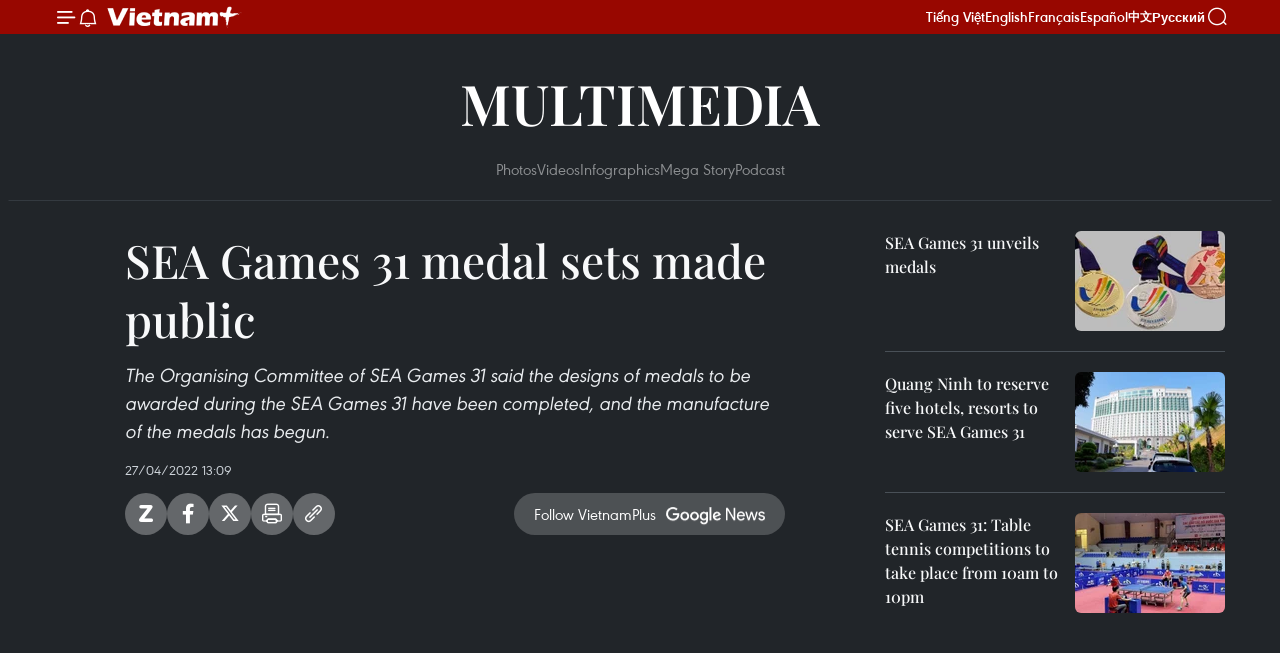

--- FILE ---
content_type: text/html;charset=utf-8
request_url: https://en.vietnamplus.vn/sea-games-31-medal-sets-made-public-post227668.vnp
body_size: 16973
content:
<!DOCTYPE html> <html lang="en" class="en"> <head> <title>SEA Games 31 medal sets make debut | Vietnam+ (VietnamPlus)</title> <meta name="description" content="The Organising Committee of SEA Games 31 said the designs of medals to be awarded during the SEA Games 31 have been completed, and the manufacture of the medals has begun."/> <meta name="keywords" content="SEA Games 31 medal sets made public, SEA Games 31 medal sets make debut, SEA Games 31 medal sets, SEA Games 31, Vietnam News, VietnamPlus, Vietnam"/> <meta name="news_keywords" content="SEA Games 31 medal sets made public, SEA Games 31 medal sets make debut, SEA Games 31 medal sets, SEA Games 31, Vietnam News, VietnamPlus, Vietnam"/> <meta http-equiv="Content-Type" content="text/html; charset=utf-8" /> <meta http-equiv="X-UA-Compatible" content="IE=edge"/> <meta http-equiv="refresh" content="1800" /> <meta name="revisit-after" content="1 days" /> <meta name="viewport" content="width=device-width, initial-scale=1"> <meta http-equiv="content-language" content="vi" /> <meta name="format-detection" content="telephone=no"/> <meta name="format-detection" content="address=no"/> <meta name="apple-mobile-web-app-capable" content="yes"> <meta name="apple-mobile-web-app-status-bar-style" content="black"> <meta name="apple-mobile-web-app-title" content="Vietnam+ (VietnamPlus)"/> <meta name="referrer" content="no-referrer-when-downgrade"/> <link rel="shortcut icon" href="https://media.vietnamplus.vn/assets/web/styles/img/favicon.ico" type="image/x-icon" /> <link rel="preconnect" href="https://media.vietnamplus.vn"/> <link rel="dns-prefetch" href="https://media.vietnamplus.vn"/> <link rel="preconnect" href="//www.google-analytics.com" /> <link rel="preconnect" href="//www.googletagmanager.com" /> <link rel="preconnect" href="//stc.za.zaloapp.com" /> <link rel="preconnect" href="//fonts.googleapis.com" /> <link rel="preconnect" href="//pagead2.googlesyndication.com"/> <link rel="preconnect" href="//tpc.googlesyndication.com"/> <link rel="preconnect" href="//securepubads.g.doubleclick.net"/> <link rel="preconnect" href="//accounts.google.com"/> <link rel="preconnect" href="//adservice.google.com"/> <link rel="preconnect" href="//adservice.google.com.vn"/> <link rel="preconnect" href="//www.googletagservices.com"/> <link rel="preconnect" href="//partner.googleadservices.com"/> <link rel="preconnect" href="//tpc.googlesyndication.com"/> <link rel="preconnect" href="//za.zdn.vn"/> <link rel="preconnect" href="//sp.zalo.me"/> <link rel="preconnect" href="//connect.facebook.net"/> <link rel="preconnect" href="//www.facebook.com"/> <link rel="dns-prefetch" href="//www.google-analytics.com" /> <link rel="dns-prefetch" href="//www.googletagmanager.com" /> <link rel="dns-prefetch" href="//stc.za.zaloapp.com" /> <link rel="dns-prefetch" href="//fonts.googleapis.com" /> <link rel="dns-prefetch" href="//pagead2.googlesyndication.com"/> <link rel="dns-prefetch" href="//tpc.googlesyndication.com"/> <link rel="dns-prefetch" href="//securepubads.g.doubleclick.net"/> <link rel="dns-prefetch" href="//accounts.google.com"/> <link rel="dns-prefetch" href="//adservice.google.com"/> <link rel="dns-prefetch" href="//adservice.google.com.vn"/> <link rel="dns-prefetch" href="//www.googletagservices.com"/> <link rel="dns-prefetch" href="//partner.googleadservices.com"/> <link rel="dns-prefetch" href="//tpc.googlesyndication.com"/> <link rel="dns-prefetch" href="//za.zdn.vn"/> <link rel="dns-prefetch" href="//sp.zalo.me"/> <link rel="dns-prefetch" href="//connect.facebook.net"/> <link rel="dns-prefetch" href="//www.facebook.com"/> <link rel="dns-prefetch" href="//graph.facebook.com"/> <link rel="dns-prefetch" href="//static.xx.fbcdn.net"/> <link rel="dns-prefetch" href="//staticxx.facebook.com"/> <script> var cmsConfig = { domainDesktop: 'https://en.vietnamplus.vn', domainMobile: 'https://en.vietnamplus.vn', domainApi: 'https://en-api.vietnamplus.vn', domainStatic: 'https://media.vietnamplus.vn', domainLog: 'https://en-log.vietnamplus.vn', googleAnalytics: 'G\-ZF59SL1YG8', siteId: 0, pageType: 1, objectId: 227668, adsZone: 365, allowAds: true, adsLazy: true, antiAdblock: true, }; if (window.location.protocol !== 'https:' && window.location.hostname.indexOf('vietnamplus.vn') !== -1) { window.location = 'https://' + window.location.hostname + window.location.pathname + window.location.hash; } var USER_AGENT=window.navigator&&(window.navigator.userAgent||window.navigator.vendor)||window.opera||"",IS_MOBILE=/Android|webOS|iPhone|iPod|BlackBerry|Windows Phone|IEMobile|Mobile Safari|Opera Mini/i.test(USER_AGENT),IS_REDIRECT=!1;function setCookie(e,o,i){var n=new Date,i=(n.setTime(n.getTime()+24*i*60*60*1e3),"expires="+n.toUTCString());document.cookie=e+"="+o+"; "+i+";path=/;"}function getCookie(e){var o=document.cookie.indexOf(e+"="),i=o+e.length+1;return!o&&e!==document.cookie.substring(0,e.length)||-1===o?null:(-1===(e=document.cookie.indexOf(";",i))&&(e=document.cookie.length),unescape(document.cookie.substring(i,e)))}IS_MOBILE&&getCookie("isDesktop")&&(setCookie("isDesktop",1,-1),window.location=window.location.pathname.replace(".amp", ".vnp")+window.location.search,IS_REDIRECT=!0); </script> <script> if(USER_AGENT && USER_AGENT.indexOf("facebot") <= 0 && USER_AGENT.indexOf("facebookexternalhit") <= 0) { var query = ''; var hash = ''; if (window.location.search) query = window.location.search; if (window.location.hash) hash = window.location.hash; var canonicalUrl = 'https://en.vietnamplus.vn/sea-games-31-medal-sets-made-public-post227668.vnp' + query + hash ; var curUrl = decodeURIComponent(window.location.href); if(!location.port && canonicalUrl.startsWith("http") && curUrl != canonicalUrl){ window.location.replace(canonicalUrl); } } </script> <meta property="fb:pages" content="120834779440" /> <meta property="fb:app_id" content="1960985707489919" /> <meta name="author" content="Vietnam+ (VietnamPlus)" /> <meta name="copyright" content="Copyright © 2026 by Vietnam+ (VietnamPlus)" /> <meta name="RATING" content="GENERAL" /> <meta name="GENERATOR" content="Vietnam+ (VietnamPlus)" /> <meta content="Vietnam+ (VietnamPlus)" itemprop="sourceOrganization" name="source"/> <meta content="news" itemprop="genre" name="medium"/> <meta name="robots" content="noarchive, max-image-preview:large, index, follow" /> <meta name="GOOGLEBOT" content="noarchive, max-image-preview:large, index, follow" /> <link rel="canonical" href="https://en.vietnamplus.vn/sea-games-31-medal-sets-made-public-post227668.vnp" /> <meta property="og:site_name" content="Vietnam+ (VietnamPlus)"/> <meta property="og:rich_attachment" content="true"/> <meta property="og:type" content="article"/> <meta property="og:url" content="https://en.vietnamplus.vn/sea-games-31-medal-sets-made-public-post227668.vnp"/> <meta property="og:image" content="https://mediaen.vietnamplus.vn/images/f579a678cf9e90879541752073c26005f6a7dd887757b7aa595c10348d8d866f4a74f51b39423a8467f9c6ab5473c1ccbffbe2bb8b1a680654fa9fbf4cd89eea87e843666c0b2381cdca6ec94e1f3ad3/anh_medal00000000.jpg"/> <meta property="og:image:width" content="1200"/> <meta property="og:image:height" content="630"/> <meta property="og:title" content="SEA Games 31 medal sets made public"/> <meta property="og:description" content="The Organising Committee of SEA Games 31 said the designs of medals to be awarded during the SEA Games 31 have been completed, and the manufacture of the medals has begun."/> <meta name="twitter:card" value="summary"/> <meta name="twitter:url" content="https://en.vietnamplus.vn/sea-games-31-medal-sets-made-public-post227668.vnp"/> <meta name="twitter:title" content="SEA Games 31 medal sets made public"/> <meta name="twitter:description" content="The Organising Committee of SEA Games 31 said the designs of medals to be awarded during the SEA Games 31 have been completed, and the manufacture of the medals has begun."/> <meta name="twitter:image" content="https://mediaen.vietnamplus.vn/images/f579a678cf9e90879541752073c26005f6a7dd887757b7aa595c10348d8d866f4a74f51b39423a8467f9c6ab5473c1ccbffbe2bb8b1a680654fa9fbf4cd89eea87e843666c0b2381cdca6ec94e1f3ad3/anh_medal00000000.jpg"/> <meta name="twitter:site" content="@Vietnam+ (VietnamPlus)"/> <meta name="twitter:creator" content="@Vietnam+ (VietnamPlus)"/> <meta property="article:publisher" content="https://www.facebook.com/VietnamPlus" /> <meta property="article:tag" content="SEA Games 31 medal sets made public, SEA Games 31 medal sets make debut, SEA Games 31 medal sets, SEA Games 31, Vietnam News, VietnamPlus, Vietnam"/> <meta property="article:section" content="Videos,Culture - Sports ,Multimedia" /> <meta property="article:published_time" content="2022-04-27T20:09:43+0700"/> <meta property="article:modified_time" content="2022-04-27T20:09:43+0700"/> <script type="application/ld+json"> { "@context": "http://schema.org", "@type": "Organization", "name": "Vietnam+ (VietnamPlus)", "url": "https://en.vietnamplus.vn", "logo": "https://media.vietnamplus.vn/assets/web/styles/img/logo.png", "foundingDate": "2008", "founders": [ { "@type": "Person", "name": "Thông tấn xã Việt Nam (TTXVN)" } ], "address": [ { "@type": "PostalAddress", "streetAddress": "Số 05 Lý Thường Kiệt - Hà Nội - Việt Nam", "addressLocality": "Hà Nội City", "addressRegion": "Northeast", "postalCode": "100000", "addressCountry": "VNM" } ], "contactPoint": [ { "@type": "ContactPoint", "telephone": "+84-243-941-1349", "contactType": "customer service" }, { "@type": "ContactPoint", "telephone": "+84-243-941-1348", "contactType": "customer service" } ], "sameAs": [ "https://www.facebook.com/VietnamPlus", "https://www.tiktok.com/@vietnamplus", "https://twitter.com/vietnamplus", "https://www.youtube.com/c/BaoVietnamPlus" ] } </script> <script type="application/ld+json"> { "@context" : "https://schema.org", "@type" : "WebSite", "name": "Vietnam+ (VietnamPlus)", "url": "https://en.vietnamplus.vn", "alternateName" : "Báo điện tử VIETNAMPLUS, Cơ quan của Thông tấn xã Việt Nam (TTXVN)", "potentialAction": { "@type": "SearchAction", "target": { "@type": "EntryPoint", "urlTemplate": "https://en.vietnamplus.vn/search/?q={search_term_string}" }, "query-input": "required name=search_term_string" } } </script> <script type="application/ld+json"> { "@context":"http://schema.org", "@type":"BreadcrumbList", "itemListElement":[ { "@type":"ListItem", "position":1, "item":{ "@id":"https://en.vietnamplus.vn/videos/", "name":"Videos" } } ] } </script> <script type="application/ld+json"> { "@context": "http://schema.org", "@type": "NewsArticle", "mainEntityOfPage":{ "@type":"WebPage", "@id":"https://en.vietnamplus.vn/sea-games-31-medal-sets-made-public-post227668.vnp" }, "headline": "SEA Games 31 medal sets made public", "description": "The Organising Committee of SEA Games 31 said the designs of medals to be awarded during the SEA Games 31 have been completed, and the manufacture of the medals has begun.", "image": { "@type": "ImageObject", "url": "https://mediaen.vietnamplus.vn/images/f579a678cf9e90879541752073c26005f6a7dd887757b7aa595c10348d8d866f4a74f51b39423a8467f9c6ab5473c1ccbffbe2bb8b1a680654fa9fbf4cd89eea87e843666c0b2381cdca6ec94e1f3ad3/anh_medal00000000.jpg", "width" : 1200, "height" : 675 }, "datePublished": "2022-04-27T20:09:43+0700", "dateModified": "2022-04-27T20:09:43+0700", "author": { "@type": "Person", "name": "" }, "publisher": { "@type": "Organization", "name": "Vietnam+ (VietnamPlus)", "logo": { "@type": "ImageObject", "url": "https://media.vietnamplus.vn/assets/web/styles/img/logo.png" } } } </script> <script type="application/ld+json"> { "@context": "https://schema.org", "@type": "VideoObject", "name": "SEA Games 31 medal sets make debut", "headline": "SEA Games 31 medal sets make debut", "description": "The Organising Committee of SEA Games 31 said the designs of medals to be awarded during the SEA Games 31 have been completed, and the manufacture of the medals has begun.", "thumbnailUrl": "https://mediaen.vietnamplus.vn/images/9fb866ace517e299be38633014abb3f3aab88243be3c354abd7b4c10d4e586363ffc6a51a5038b8306da67a7ae27450f36f8706c49d1c7684fff162424977758/anh_medal00000000.jpg.webp", "uploadDate": "2022-04-27T20:09:43+0700", "datePublished": "2022-04-27T20:09:43+0700", "duration": "PT1M28S", "mainEntityOfPage": { "@type": "WebPage", "@id": "https://en.vietnamplus.vn/sea-games-31-medal-sets-made-public-post227668.vnp" }, "image": { "@type": "ImageObject", "url": "https://mediaen.vietnamplus.vn/images/f579a678cf9e90879541752073c26005f6a7dd887757b7aa595c10348d8d866f4a74f51b39423a8467f9c6ab5473c1ccbffbe2bb8b1a680654fa9fbf4cd89eea87e843666c0b2381cdca6ec94e1f3ad3/anh_medal00000000.jpg", "width": 1200, "height": 630 }, "author": { "@type": "Organization", "name": "Vietnam+ (VietnamPlus)" }, "publisher": { "@type": "Organization", "name": "Vietnam+ (VietnamPlus)", "logo": { "@type": "ImageObject", "url": "https://media.vietnamplus.vn/assets/web/styles/img/logo_share.png" } }, "about": ["SEA Games 31 medal sets made public, SEA Games 31 medal sets make debut, SEA Games 31 medal sets, SEA Games 31, Vietnam News, VietnamPlus, Vietnam"], "embedUrl": "https://www.youtube.com/embed/o-Y8zt2Qa30?rel=0" } </script> <link rel="preload" href="https://media.vietnamplus.vn/assets/web/styles/css/main.min-1.0.14.css" as="style"> <link rel="preload" href="https://media.vietnamplus.vn/assets/web/js/main.min-1.0.33.js" as="script"> <link rel="preload" href="https://media.vietnamplus.vn/assets/web/js/detail.min-1.0.15.js" as="script"> <link rel="preload" href="https://common.mcms.one/assets/styles/css/vietnamplus-1.0.0.css" as="style"> <link rel="stylesheet" href="https://common.mcms.one/assets/styles/css/vietnamplus-1.0.0.css"> <link id="cms-style" rel="stylesheet" href="https://media.vietnamplus.vn/assets/web/styles/css/main.min-1.0.14.css"> <script type="text/javascript"> var _metaOgUrl = 'https://en.vietnamplus.vn/sea-games-31-medal-sets-made-public-post227668.vnp'; var page_title = document.title; var tracked_url = window.location.pathname + window.location.search + window.location.hash; var cate_path = 'videos'; if (cate_path.length > 0) { tracked_url = "/" + cate_path + tracked_url; } </script> <script async="" src="https://www.googletagmanager.com/gtag/js?id=G-ZF59SL1YG8"></script> <script> window.dataLayer = window.dataLayer || []; function gtag(){dataLayer.push(arguments);} gtag('js', new Date()); gtag('config', 'G-ZF59SL1YG8', {page_path: tracked_url}); </script> <script>window.dataLayer = window.dataLayer || [];dataLayer.push({'pageCategory': '/videos'});</script> <script> window.dataLayer = window.dataLayer || []; dataLayer.push({ 'event': 'Pageview', 'articleId': '227668', 'articleTitle': 'SEA Games 31 medal sets made public', 'articleCategory': 'Videos,Culture - Sports ,Multimedia', 'articleAlowAds': true, 'articleType': 'video', 'articleTags': 'SEA Games 31 medal sets made public, SEA Games 31 medal sets make debut, SEA Games 31 medal sets, SEA Games 31, Vietnam News, VietnamPlus, Vietnam', 'articlePublishDate': '2022-04-27T20:09:43+0700', 'articleThumbnail': 'https://mediaen.vietnamplus.vn/images/f579a678cf9e90879541752073c26005f6a7dd887757b7aa595c10348d8d866f4a74f51b39423a8467f9c6ab5473c1ccbffbe2bb8b1a680654fa9fbf4cd89eea87e843666c0b2381cdca6ec94e1f3ad3/anh_medal00000000.jpg', 'articleShortUrl': 'https://en.vietnamplus.vn/sea-games-31-medal-sets-made-public-post227668.vnp', 'articleFullUrl': 'https://en.vietnamplus.vn/sea-games-31-medal-sets-made-public-post227668.vnp', }); </script> <script type='text/javascript'> gtag('event', 'article_page',{ 'articleId': '227668', 'articleTitle': 'SEA Games 31 medal sets made public', 'articleCategory': 'Videos,Culture - Sports ,Multimedia', 'articleAlowAds': true, 'articleType': 'video', 'articleTags': 'SEA Games 31 medal sets made public, SEA Games 31 medal sets make debut, SEA Games 31 medal sets, SEA Games 31, Vietnam News, VietnamPlus, Vietnam', 'articlePublishDate': '2022-04-27T20:09:43+0700', 'articleThumbnail': 'https://mediaen.vietnamplus.vn/images/f579a678cf9e90879541752073c26005f6a7dd887757b7aa595c10348d8d866f4a74f51b39423a8467f9c6ab5473c1ccbffbe2bb8b1a680654fa9fbf4cd89eea87e843666c0b2381cdca6ec94e1f3ad3/anh_medal00000000.jpg', 'articleShortUrl': 'https://en.vietnamplus.vn/sea-games-31-medal-sets-made-public-post227668.vnp', 'articleFullUrl': 'https://en.vietnamplus.vn/sea-games-31-medal-sets-made-public-post227668.vnp', }); </script> <script>(function(w,d,s,l,i){w[l]=w[l]||[];w[l].push({'gtm.start': new Date().getTime(),event:'gtm.js'});var f=d.getElementsByTagName(s)[0], j=d.createElement(s),dl=l!='dataLayer'?'&l='+l:'';j.async=true;j.src= 'https://www.googletagmanager.com/gtm.js?id='+i+dl;f.parentNode.insertBefore(j,f); })(window,document,'script','dataLayer','GTM-5WM58F3N');</script> <script type="text/javascript"> !function(){"use strict";function e(e){var t=!(arguments.length>1&&void 0!==arguments[1])||arguments[1],c=document.createElement("script");c.src=e,t?c.type="module":(c.async=!0,c.type="text/javascript",c.setAttribute("nomodule",""));var n=document.getElementsByTagName("script")[0];n.parentNode.insertBefore(c,n)}!function(t,c){!function(t,c,n){var a,o,r;n.accountId=c,null!==(a=t.marfeel)&&void 0!==a||(t.marfeel={}),null!==(o=(r=t.marfeel).cmd)&&void 0!==o||(r.cmd=[]),t.marfeel.config=n;var i="https://sdk.mrf.io/statics";e("".concat(i,"/marfeel-sdk.js?id=").concat(c),!0),e("".concat(i,"/marfeel-sdk.es5.js?id=").concat(c),!1)}(t,c,arguments.length>2&&void 0!==arguments[2]?arguments[2]:{})}(window,2272,{} )}(); </script> <script async src="https://sp.zalo.me/plugins/sdk.js"></script> </head> <body class="video-page"> <div id="sdaWeb_SdaMasthead" class="rennab rennab-top" data-platform="1" data-position="Web_SdaMasthead"> </div> <header class=" site-header"> <div class="sticky"> <div class="container"> <i class="ic-menu"></i> <i class="ic-bell"></i> <div id="header-news" class="pick-news hidden" data-source="header-latest-news"></div> <a class="small-logo" href="/" title="Vietnam+ (VietnamPlus)">Vietnam+ (VietnamPlus)</a> <ul class="menu"> <li> <a href="https://www.vietnamplus.vn" title="Tiếng Việt" target="_blank">Tiếng Việt</a> </li> <li> <a href="https://en.vietnamplus.vn" title="English" target="_blank" rel="nofollow">English</a> </li> <li> <a href="https://fr.vietnamplus.vn" title="Français" target="_blank" rel="nofollow">Français</a> </li> <li> <a href="https://es.vietnamplus.vn" title="Español" target="_blank" rel="nofollow">Español</a> </li> <li> <a href="https://zh.vietnamplus.vn" title="中文" target="_blank" rel="nofollow">中文</a> </li> <li> <a href="https://ru.vietnamplus.vn" title="Русский" target="_blank" rel="nofollow">Русский</a> </li> </ul> <div class="search-wrapper"> <i class="ic-search"></i> <input type="text" class="search txtsearch" placeholder="Keyword"> </div> </div> </div> </header> <div class="site-body"> <div id="sdaWeb_SdaBackground" class="rennab " data-platform="1" data-position="Web_SdaBackground"> </div> <div class="container"> <div class="breadcrumb "> <div class="main"> <a href="https://en.vietnamplus.vn/multimedia/" title="Multimedia">Multimedia</a> </div> <div class="sub"> <a href="https://en.vietnamplus.vn/photo/" title="Photos">Photos</a> <a href="https://en.vietnamplus.vn/videos/" title="Videos">Videos</a> <a href="https://en.vietnamplus.vn/infographics/" title="Infographics">Infographics</a> <a href="https://en.vietnamplus.vn/mega-story/" title="Mega Story">Mega Story</a> <a href="https://en.vietnamplus.vn/podcast/" title="Podcast">Podcast</a> </div> </div> <div id="sdaWeb_SdaTop" class="rennab " data-platform="1" data-position="Web_SdaTop"> </div> <div class="col zone-4"> <div class="main-col article"> <h1 class="article__title cms-title "> SEA Games 31 medal sets made public </h1> <div class="article__sapo cms-desc"> The Organising Committee of SEA Games 31 said the designs of medals to be awarded during the SEA Games 31 have been completed, and the manufacture of the medals has begun. </div> <div id="sdaWeb_SdaArticleAfterSapo" class="rennab " data-platform="1" data-position="Web_SdaArticleAfterSapo"> </div> <div class="article__meta"> <time class="time" datetime="2022-04-27T20:09:43+0700" data-time="1651064983" data-friendly="false">Wednesday, April 27, 2022 20:09</time> <meta class="cms-date" itemprop="datePublished" content="2022-04-27T20:09:43+0700"> </div> <div class="wrap-social"> <div class="social-pin article__social"> <a href="javascript:void(0);" class="zl zalo-share-button" title="Zalo" data-href="https://en.vietnamplus.vn/sea-games-31-medal-sets-made-public-post227668.vnp" data-oaid="4486284411240520426" data-layout="1" data-color="blue" data-customize="true">Zalo</a> <a href="javascript:void(0);" class="item fb" data-href="https://en.vietnamplus.vn/sea-games-31-medal-sets-made-public-post227668.vnp" data-rel="facebook" title="Facebook">Facebook</a> <a href="javascript:void(0);" class="item tw" data-href="https://en.vietnamplus.vn/sea-games-31-medal-sets-made-public-post227668.vnp" data-rel="twitter" title="Twitter">Twitter</a> <a href="javascript:void(0);" class="bookmark sendbookmark hidden" onclick="ME.sendBookmark(this, 227668);" data-id="227668" title="Bookmark">Bookmark</a> <a href="javascript:void(0);" class="print sendprint" title="Print" data-href="/print-227668.html">Print</a> <a href="javascript:void(0);" class="item link" data-href="https://en.vietnamplus.vn/sea-games-31-medal-sets-made-public-post227668.vnp" data-rel="copy" title="Copy link">Copy link</a> </div> <a href="https://news.google.com/publications/CAAqBwgKMN-18wowlLWFAw?hl=vi&gl=VN&ceid=VN%3Avi" class="google-news" target="_blank" title="Google News">Follow VietnamPlus</a> </div> <div class="article__body zce-content-body cms-body" itemprop="articleBody"> <div class="article-video"> <iframe width="100%" height="450" src="https://www.youtube.com/embed/o-Y8zt2Qa30?rel=0" title="YouTube video player" frameborder="0" allow="accelerometer; autoplay; clipboard-write; encrypted-media; gyroscope; picture-in-picture" data-video-src="https://www.youtube.com/embed/o-Y8zt2Qa30?rel=0" scrolling="0" allowfullscreen data-width="560"></iframe>
</div>
<p>About 4,000 gold, silver and bronze medals will be awarded to athletes with high achievements in competition. <br><br> SEA Games 31 medals are cast in copper – zinc compounds, of which red copper accounts for over 85 percent. <br><br> Each medal is 5mm thick, with an embossed saola (the mascot of the event) image on one side, and an embossed logo on the other side.<br><br> The V-shaped hand logo on the medal is inspired by the image of athletes putting their hands on the left chest when singing the national anthem of their country, while the blue ascending wing symbolizes the brave spirit, the aspiration to conquer new heights and the friendship in the region./.</p> <div class="article__source"> <div class="source"> <span class="name">VNA</span> </div> </div> <div id="sdaWeb_SdaArticleAfterBody" class="rennab " data-platform="1" data-position="Web_SdaArticleAfterBody"> </div> </div> <div class="article__tag"> <a class="active" href="https://en.vietnamplus.vn/tag.vnp?q=SEA Games 31 medal sets made public" title="SEA Games 31 medal sets made public">#SEA Games 31 medal sets made public</a> <a class="active" href="https://en.vietnamplus.vn/tag.vnp?q=SEA Games 31 medal sets make debut" title="SEA Games 31 medal sets make debut">#SEA Games 31 medal sets make debut</a> <a class="" href="https://en.vietnamplus.vn/tag.vnp?q=SEA Games 31 medal sets" title="SEA Games 31 medal sets">#SEA Games 31 medal sets</a> <a class="" href="https://en.vietnamplus.vn/tag/sea-games-31-tag9219.vnp" title="SEA Games 31">#SEA Games 31</a> <a class="" href="https://en.vietnamplus.vn/tag/vietnam-news-tag14.vnp" title="Vietnam News">#Vietnam News</a> <a class="" href="https://en.vietnamplus.vn/tag/vietnamplus-tag3.vnp" title="VietnamPlus">#VietnamPlus</a> <a class="" href="https://en.vietnamplus.vn/tag/vietnam-tag10.vnp" title="Vietnam">#Vietnam</a> </div> <div id="sdaWeb_SdaArticleAfterTag" class="rennab " data-platform="1" data-position="Web_SdaArticleAfterTag"> </div> <div id="sdaWeb_SdaArticleAfterBody1" class="rennab " data-platform="1" data-position="Web_SdaArticleAfterBody1"> </div> <div id="sdaWeb_SdaArticleAfterBody2" class="rennab " data-platform="1" data-position="Web_SdaArticleAfterBody2"> </div> </div> <div class="sub-col sidebar-right"> <div class="multi-video" data-source="related-news-video"> <article class="story"> <figure class="story__thumb"> <a class="cms-link" href="https://en.vietnamplus.vn/sea-games-31-unveils-medals-post227578.vnp" title="SEA Games 31 unveils medals"> <img class="lazyload" src="[data-uri]" data-src="https://mediaen.vietnamplus.vn/images/a913e4c026f7dd44cbe7bb31ab416251b630d6a51af2ac0336d8bcbdd11069b8879c22c7dcd427975f7c41b8ba5c2de8d32ffe00c4678f2100720f6642d3d320/avatar.jpg.webp" data-srcset="https://mediaen.vietnamplus.vn/images/a913e4c026f7dd44cbe7bb31ab416251b630d6a51af2ac0336d8bcbdd11069b8879c22c7dcd427975f7c41b8ba5c2de8d32ffe00c4678f2100720f6642d3d320/avatar.jpg.webp 1x, https://mediaen.vietnamplus.vn/images/3d49d453ff3e2d6766a95852cc780ffab630d6a51af2ac0336d8bcbdd11069b8879c22c7dcd427975f7c41b8ba5c2de8d32ffe00c4678f2100720f6642d3d320/avatar.jpg.webp 2x" alt="SEA Games 31 unveils medals"> <noscript><img src="https://mediaen.vietnamplus.vn/images/a913e4c026f7dd44cbe7bb31ab416251b630d6a51af2ac0336d8bcbdd11069b8879c22c7dcd427975f7c41b8ba5c2de8d32ffe00c4678f2100720f6642d3d320/avatar.jpg.webp" srcset="https://mediaen.vietnamplus.vn/images/a913e4c026f7dd44cbe7bb31ab416251b630d6a51af2ac0336d8bcbdd11069b8879c22c7dcd427975f7c41b8ba5c2de8d32ffe00c4678f2100720f6642d3d320/avatar.jpg.webp 1x, https://mediaen.vietnamplus.vn/images/3d49d453ff3e2d6766a95852cc780ffab630d6a51af2ac0336d8bcbdd11069b8879c22c7dcd427975f7c41b8ba5c2de8d32ffe00c4678f2100720f6642d3d320/avatar.jpg.webp 2x" alt="SEA Games 31 unveils medals" class="image-fallback"></noscript> </a> </figure> <h2 class="story__heading" data-tracking="227578"> <a class=" cms-link" href="https://en.vietnamplus.vn/sea-games-31-unveils-medals-post227578.vnp" title="SEA Games 31 unveils medals"> SEA Games 31 unveils medals </a> </h2> </article> <article class="story"> <figure class="story__thumb"> <a class="cms-link" href="https://en.vietnamplus.vn/quang-ninh-to-reserve-five-hotels-resorts-to-serve-sea-games-31-post227645.vnp" title="Quang Ninh to reserve five hotels, resorts to serve SEA Games 31"> <img class="lazyload" src="[data-uri]" data-src="https://mediaen.vietnamplus.vn/images/a913e4c026f7dd44cbe7bb31ab4162514aa90d94567950a5b6452028c9d49b7126029cf138ec19c07ff9984fca64b045b82e6f4d95e8512e92586915248e120a79bcf9faf4a4af87156edc3933638f0f/1963625_ff_15491826.jpg.webp" data-srcset="https://mediaen.vietnamplus.vn/images/a913e4c026f7dd44cbe7bb31ab4162514aa90d94567950a5b6452028c9d49b7126029cf138ec19c07ff9984fca64b045b82e6f4d95e8512e92586915248e120a79bcf9faf4a4af87156edc3933638f0f/1963625_ff_15491826.jpg.webp 1x, https://mediaen.vietnamplus.vn/images/3d49d453ff3e2d6766a95852cc780ffa4aa90d94567950a5b6452028c9d49b7126029cf138ec19c07ff9984fca64b045b82e6f4d95e8512e92586915248e120a79bcf9faf4a4af87156edc3933638f0f/1963625_ff_15491826.jpg.webp 2x" alt="Quang Ninh to reserve five hotels, resorts to serve SEA Games 31"> <noscript><img src="https://mediaen.vietnamplus.vn/images/a913e4c026f7dd44cbe7bb31ab4162514aa90d94567950a5b6452028c9d49b7126029cf138ec19c07ff9984fca64b045b82e6f4d95e8512e92586915248e120a79bcf9faf4a4af87156edc3933638f0f/1963625_ff_15491826.jpg.webp" srcset="https://mediaen.vietnamplus.vn/images/a913e4c026f7dd44cbe7bb31ab4162514aa90d94567950a5b6452028c9d49b7126029cf138ec19c07ff9984fca64b045b82e6f4d95e8512e92586915248e120a79bcf9faf4a4af87156edc3933638f0f/1963625_ff_15491826.jpg.webp 1x, https://mediaen.vietnamplus.vn/images/3d49d453ff3e2d6766a95852cc780ffa4aa90d94567950a5b6452028c9d49b7126029cf138ec19c07ff9984fca64b045b82e6f4d95e8512e92586915248e120a79bcf9faf4a4af87156edc3933638f0f/1963625_ff_15491826.jpg.webp 2x" alt="Quang Ninh to reserve five hotels, resorts to serve SEA Games 31" class="image-fallback"></noscript> </a> </figure> <h2 class="story__heading" data-tracking="227645"> <a class=" cms-link" href="https://en.vietnamplus.vn/quang-ninh-to-reserve-five-hotels-resorts-to-serve-sea-games-31-post227645.vnp" title="Quang Ninh to reserve five hotels, resorts to serve SEA Games 31"> Quang Ninh to reserve five hotels, resorts to serve SEA Games 31 </a> </h2> </article> <article class="story"> <figure class="story__thumb"> <a class="cms-link" href="https://en.vietnamplus.vn/sea-games-31-table-tennis-competitions-to-take-place-from-10am-to-10pm-post227654.vnp" title="SEA Games 31: Table tennis competitions to take place from 10am to 10pm"> <img class="lazyload" src="[data-uri]" data-src="https://mediaen.vietnamplus.vn/images/a913e4c026f7dd44cbe7bb31ab416251c8c7fc636f230da4dfa5c0bfe4638c283fd1d1007cf3b6da9b72be31692b4d739f978ed5479633054893e8ee4ec464df/chungket.jpg.webp" data-srcset="https://mediaen.vietnamplus.vn/images/a913e4c026f7dd44cbe7bb31ab416251c8c7fc636f230da4dfa5c0bfe4638c283fd1d1007cf3b6da9b72be31692b4d739f978ed5479633054893e8ee4ec464df/chungket.jpg.webp 1x, https://mediaen.vietnamplus.vn/images/3d49d453ff3e2d6766a95852cc780ffac8c7fc636f230da4dfa5c0bfe4638c283fd1d1007cf3b6da9b72be31692b4d739f978ed5479633054893e8ee4ec464df/chungket.jpg.webp 2x" alt="SEA Games 31: Table tennis competitions to take place from 10am to 10pm"> <noscript><img src="https://mediaen.vietnamplus.vn/images/a913e4c026f7dd44cbe7bb31ab416251c8c7fc636f230da4dfa5c0bfe4638c283fd1d1007cf3b6da9b72be31692b4d739f978ed5479633054893e8ee4ec464df/chungket.jpg.webp" srcset="https://mediaen.vietnamplus.vn/images/a913e4c026f7dd44cbe7bb31ab416251c8c7fc636f230da4dfa5c0bfe4638c283fd1d1007cf3b6da9b72be31692b4d739f978ed5479633054893e8ee4ec464df/chungket.jpg.webp 1x, https://mediaen.vietnamplus.vn/images/3d49d453ff3e2d6766a95852cc780ffac8c7fc636f230da4dfa5c0bfe4638c283fd1d1007cf3b6da9b72be31692b4d739f978ed5479633054893e8ee4ec464df/chungket.jpg.webp 2x" alt="SEA Games 31: Table tennis competitions to take place from 10am to 10pm" class="image-fallback"></noscript> </a> </figure> <h2 class="story__heading" data-tracking="227654"> <a class=" cms-link" href="https://en.vietnamplus.vn/sea-games-31-table-tennis-competitions-to-take-place-from-10am-to-10pm-post227654.vnp" title="SEA Games 31: Table tennis competitions to take place from 10am to 10pm"> SEA Games 31: Table tennis competitions to take place from 10am to 10pm </a> </h2> </article> </div> </div> </div> <div class="wrapper-gray"> <div class="container"> <div class="list-media content-list" data-source="recommendation-365"> <article class="story"> <figure class="story__thumb"> <a class="cms-link" href="https://en.vietnamplus.vn/work-begins-on-vietnams-first-semiconductor-chip-plant-post336135.vnp" title="Work begins on Vietnam&#39;s first semiconductor chip plant"> <img class="lazyload" src="[data-uri]" data-src="https://mediaen.vietnamplus.vn/images/[base64]/tong-bi-thu-va-thu-tuong-du-le-khoi-cong-nha-may-che-tao-chip-ban-dan-cong-nghe-cao-8533618.jpg.webp" data-srcset="https://mediaen.vietnamplus.vn/images/[base64]/tong-bi-thu-va-thu-tuong-du-le-khoi-cong-nha-may-che-tao-chip-ban-dan-cong-nghe-cao-8533618.jpg.webp 1x, https://mediaen.vietnamplus.vn/images/[base64]/tong-bi-thu-va-thu-tuong-du-le-khoi-cong-nha-may-che-tao-chip-ban-dan-cong-nghe-cao-8533618.jpg.webp 2x" alt="Work begins on Vietnam&#39;s first semiconductor chip plant"> <noscript><img src="https://mediaen.vietnamplus.vn/images/[base64]/tong-bi-thu-va-thu-tuong-du-le-khoi-cong-nha-may-che-tao-chip-ban-dan-cong-nghe-cao-8533618.jpg.webp" srcset="https://mediaen.vietnamplus.vn/images/[base64]/tong-bi-thu-va-thu-tuong-du-le-khoi-cong-nha-may-che-tao-chip-ban-dan-cong-nghe-cao-8533618.jpg.webp 1x, https://mediaen.vietnamplus.vn/images/[base64]/tong-bi-thu-va-thu-tuong-du-le-khoi-cong-nha-may-che-tao-chip-ban-dan-cong-nghe-cao-8533618.jpg.webp 2x" alt="Work begins on Vietnam&#39;s first semiconductor chip plant" class="image-fallback"></noscript> </a> </figure> <h2 class="story__heading" data-tracking="336135"> <a class=" cms-link" href="https://en.vietnamplus.vn/work-begins-on-vietnams-first-semiconductor-chip-plant-post336135.vnp" title="Work begins on Vietnam&#39;s first semiconductor chip plant"> Work begins on Vietnam's first semiconductor chip plant </a> </h2> <time class="time" datetime="2026-01-16T20:26:57+0700" data-time="1768570017"> 16/01/2026 20:26 </time> </article> <article class="story"> <figure class="story__thumb"> <a class="cms-link" href="https://en.vietnamplus.vn/intl-scholars-express-confidence-ahead-of-national-party-congress-post336128.vnp" title="Int&#39;l scholars express confidence ahead of National Party Congress"> <img class="lazyload" src="[data-uri]" data-src="https://mediaen.vietnamplus.vn/images/5184e82901547b7c6ac2fd1ce6abd7562c9ccfbcafb6f54b3827e09d882057dda09a41161ee338adec115fb82089e341aa9f4df061664c5dfce7ce483527cb4a79bcf9faf4a4af87156edc3933638f0f/dai-hoi-xiv-cua-dang-0801-1.jpg.webp" data-srcset="https://mediaen.vietnamplus.vn/images/5184e82901547b7c6ac2fd1ce6abd7562c9ccfbcafb6f54b3827e09d882057dda09a41161ee338adec115fb82089e341aa9f4df061664c5dfce7ce483527cb4a79bcf9faf4a4af87156edc3933638f0f/dai-hoi-xiv-cua-dang-0801-1.jpg.webp 1x, https://mediaen.vietnamplus.vn/images/51b9f5fa95771c658a18dfab008fc1a12c9ccfbcafb6f54b3827e09d882057dda09a41161ee338adec115fb82089e341aa9f4df061664c5dfce7ce483527cb4a79bcf9faf4a4af87156edc3933638f0f/dai-hoi-xiv-cua-dang-0801-1.jpg.webp 2x" alt="Int&#39;l scholars express confidence ahead of National Party Congress"> <noscript><img src="https://mediaen.vietnamplus.vn/images/5184e82901547b7c6ac2fd1ce6abd7562c9ccfbcafb6f54b3827e09d882057dda09a41161ee338adec115fb82089e341aa9f4df061664c5dfce7ce483527cb4a79bcf9faf4a4af87156edc3933638f0f/dai-hoi-xiv-cua-dang-0801-1.jpg.webp" srcset="https://mediaen.vietnamplus.vn/images/5184e82901547b7c6ac2fd1ce6abd7562c9ccfbcafb6f54b3827e09d882057dda09a41161ee338adec115fb82089e341aa9f4df061664c5dfce7ce483527cb4a79bcf9faf4a4af87156edc3933638f0f/dai-hoi-xiv-cua-dang-0801-1.jpg.webp 1x, https://mediaen.vietnamplus.vn/images/51b9f5fa95771c658a18dfab008fc1a12c9ccfbcafb6f54b3827e09d882057dda09a41161ee338adec115fb82089e341aa9f4df061664c5dfce7ce483527cb4a79bcf9faf4a4af87156edc3933638f0f/dai-hoi-xiv-cua-dang-0801-1.jpg.webp 2x" alt="Int&#39;l scholars express confidence ahead of National Party Congress" class="image-fallback"></noscript> </a> </figure> <h2 class="story__heading" data-tracking="336128"> <a class=" cms-link" href="https://en.vietnamplus.vn/intl-scholars-express-confidence-ahead-of-national-party-congress-post336128.vnp" title="Int&#39;l scholars express confidence ahead of National Party Congress"> Int'l scholars express confidence ahead of National Party Congress </a> </h2> <time class="time" datetime="2026-01-16T19:26:11+0700" data-time="1768566371"> 16/01/2026 19:26 </time> </article> <article class="story"> <figure class="story__thumb"> <a class="cms-link" href="https://en.vietnamplus.vn/photobooks-launched-to-celebrate-14th-national-party-congress-post336108.vnp" title="Photobooks launched to celebrate 14th National Party Congress"> <img class="lazyload" src="[data-uri]" data-src="https://mediaen.vietnamplus.vn/images/f9e77f98fa7b6108d8124c454b8aa0599cbf6d91a94afe4dbebc64f9060c80adf78161bdb15af68e321eeca48b1fda3dc131248de17b6dfcc4ab6b83342a1cbf/sach-ava00000000.jpg.webp" data-srcset="https://mediaen.vietnamplus.vn/images/f9e77f98fa7b6108d8124c454b8aa0599cbf6d91a94afe4dbebc64f9060c80adf78161bdb15af68e321eeca48b1fda3dc131248de17b6dfcc4ab6b83342a1cbf/sach-ava00000000.jpg.webp 1x, https://mediaen.vietnamplus.vn/images/6cad482b73a2d39e282617065be5c8bb9cbf6d91a94afe4dbebc64f9060c80adf78161bdb15af68e321eeca48b1fda3dc131248de17b6dfcc4ab6b83342a1cbf/sach-ava00000000.jpg.webp 2x" alt="Photobooks launched to celebrate 14th National Party Congress"> <noscript><img src="https://mediaen.vietnamplus.vn/images/f9e77f98fa7b6108d8124c454b8aa0599cbf6d91a94afe4dbebc64f9060c80adf78161bdb15af68e321eeca48b1fda3dc131248de17b6dfcc4ab6b83342a1cbf/sach-ava00000000.jpg.webp" srcset="https://mediaen.vietnamplus.vn/images/f9e77f98fa7b6108d8124c454b8aa0599cbf6d91a94afe4dbebc64f9060c80adf78161bdb15af68e321eeca48b1fda3dc131248de17b6dfcc4ab6b83342a1cbf/sach-ava00000000.jpg.webp 1x, https://mediaen.vietnamplus.vn/images/6cad482b73a2d39e282617065be5c8bb9cbf6d91a94afe4dbebc64f9060c80adf78161bdb15af68e321eeca48b1fda3dc131248de17b6dfcc4ab6b83342a1cbf/sach-ava00000000.jpg.webp 2x" alt="Photobooks launched to celebrate 14th National Party Congress" class="image-fallback"></noscript> </a> </figure> <h2 class="story__heading" data-tracking="336108"> <a class=" cms-link" href="https://en.vietnamplus.vn/photobooks-launched-to-celebrate-14th-national-party-congress-post336108.vnp" title="Photobooks launched to celebrate 14th National Party Congress"> Photobooks launched to celebrate 14th National Party Congress </a> </h2> <time class="time" datetime="2026-01-16T15:11:31+0700" data-time="1768551091"> 16/01/2026 15:11 </time> </article> <article class="story"> <figure class="story__thumb"> <a class="cms-link" href="https://en.vietnamplus.vn/quang-trung-campaign-smiles-return-with-new-homes-in-central-vietnam-post336101.vnp" title="Quang Trung Campaign: Smiles return with new homes in central Vietnam"> <img class="lazyload" src="[data-uri]" data-src="https://mediaen.vietnamplus.vn/images/08d392c48d165c21059f800294cf6684d1c6aa14c00c9dd011104e401ea2ec36a9e936c24bbe7b26c9dd9c9aca652eb9544261ed5956f11a8d30b89cd6e41de1/chien-dich-quang-trung.jpg.webp" data-srcset="https://mediaen.vietnamplus.vn/images/08d392c48d165c21059f800294cf6684d1c6aa14c00c9dd011104e401ea2ec36a9e936c24bbe7b26c9dd9c9aca652eb9544261ed5956f11a8d30b89cd6e41de1/chien-dich-quang-trung.jpg.webp 1x, https://mediaen.vietnamplus.vn/images/f3d9bbc4c8000e993f7d0fec3f975f3cd1c6aa14c00c9dd011104e401ea2ec36a9e936c24bbe7b26c9dd9c9aca652eb9544261ed5956f11a8d30b89cd6e41de1/chien-dich-quang-trung.jpg.webp 2x" alt="Quang Trung Campaign: Smiles return with new homes in central Vietnam"> <noscript><img src="https://mediaen.vietnamplus.vn/images/08d392c48d165c21059f800294cf6684d1c6aa14c00c9dd011104e401ea2ec36a9e936c24bbe7b26c9dd9c9aca652eb9544261ed5956f11a8d30b89cd6e41de1/chien-dich-quang-trung.jpg.webp" srcset="https://mediaen.vietnamplus.vn/images/08d392c48d165c21059f800294cf6684d1c6aa14c00c9dd011104e401ea2ec36a9e936c24bbe7b26c9dd9c9aca652eb9544261ed5956f11a8d30b89cd6e41de1/chien-dich-quang-trung.jpg.webp 1x, https://mediaen.vietnamplus.vn/images/f3d9bbc4c8000e993f7d0fec3f975f3cd1c6aa14c00c9dd011104e401ea2ec36a9e936c24bbe7b26c9dd9c9aca652eb9544261ed5956f11a8d30b89cd6e41de1/chien-dich-quang-trung.jpg.webp 2x" alt="Quang Trung Campaign: Smiles return with new homes in central Vietnam" class="image-fallback"></noscript> </a> </figure> <h2 class="story__heading" data-tracking="336101"> <a class=" cms-link" href="https://en.vietnamplus.vn/quang-trung-campaign-smiles-return-with-new-homes-in-central-vietnam-post336101.vnp" title="Quang Trung Campaign: Smiles return with new homes in central Vietnam"> Quang Trung Campaign: Smiles return with new homes in central Vietnam </a> </h2> <time class="time" datetime="2026-01-16T14:25:27+0700" data-time="1768548327"> 16/01/2026 14:25 </time> </article> <article class="story"> <figure class="story__thumb"> <a class="cms-link" href="https://en.vietnamplus.vn/talent-attraction-key-focus-of-14th-national-party-congress-post336094.vnp" title="Talent attraction – key focus of 14th National Party Congress "> <img class="lazyload" src="[data-uri]" data-src="https://mediaen.vietnamplus.vn/images/f9e77f98fa7b6108d8124c454b8aa05926df916a9c6382bdb8bfbb25ce43f69b13c02719bce7af73a980962922524f09c131248de17b6dfcc4ab6b83342a1cbf/nhan-tai00000000.jpg.webp" data-srcset="https://mediaen.vietnamplus.vn/images/f9e77f98fa7b6108d8124c454b8aa05926df916a9c6382bdb8bfbb25ce43f69b13c02719bce7af73a980962922524f09c131248de17b6dfcc4ab6b83342a1cbf/nhan-tai00000000.jpg.webp 1x, https://mediaen.vietnamplus.vn/images/6cad482b73a2d39e282617065be5c8bb26df916a9c6382bdb8bfbb25ce43f69b13c02719bce7af73a980962922524f09c131248de17b6dfcc4ab6b83342a1cbf/nhan-tai00000000.jpg.webp 2x" alt="Talent attraction – key focus of 14th National Party Congress "> <noscript><img src="https://mediaen.vietnamplus.vn/images/f9e77f98fa7b6108d8124c454b8aa05926df916a9c6382bdb8bfbb25ce43f69b13c02719bce7af73a980962922524f09c131248de17b6dfcc4ab6b83342a1cbf/nhan-tai00000000.jpg.webp" srcset="https://mediaen.vietnamplus.vn/images/f9e77f98fa7b6108d8124c454b8aa05926df916a9c6382bdb8bfbb25ce43f69b13c02719bce7af73a980962922524f09c131248de17b6dfcc4ab6b83342a1cbf/nhan-tai00000000.jpg.webp 1x, https://mediaen.vietnamplus.vn/images/6cad482b73a2d39e282617065be5c8bb26df916a9c6382bdb8bfbb25ce43f69b13c02719bce7af73a980962922524f09c131248de17b6dfcc4ab6b83342a1cbf/nhan-tai00000000.jpg.webp 2x" alt="Talent attraction – key focus of 14th National Party Congress " class="image-fallback"></noscript> </a> </figure> <h2 class="story__heading" data-tracking="336094"> <a class=" cms-link" href="https://en.vietnamplus.vn/talent-attraction-key-focus-of-14th-national-party-congress-post336094.vnp" title="Talent attraction – key focus of 14th National Party Congress "> Talent attraction – key focus of 14th National Party Congress </a> </h2> <time class="time" datetime="2026-01-16T11:21:30+0700" data-time="1768537290"> 16/01/2026 11:21 </time> </article> <article class="story"> <figure class="story__thumb"> <a class="cms-link" href="https://en.vietnamplus.vn/resolution-79-sets-new-course-for-vietnams-state-owned-enterprises-post336062.vnp" title="Resolution 79 sets new course for Vietnam’s state-owned enterprises "> <img class="lazyload" src="[data-uri]" data-src="https://mediaen.vietnamplus.vn/images/[base64]/state-owned-enterprises-can-invest-in-real-estate-stocks-from-august-1.jpg.webp" data-srcset="https://mediaen.vietnamplus.vn/images/[base64]/state-owned-enterprises-can-invest-in-real-estate-stocks-from-august-1.jpg.webp 1x, https://mediaen.vietnamplus.vn/images/[base64]/state-owned-enterprises-can-invest-in-real-estate-stocks-from-august-1.jpg.webp 2x" alt="Resolution 79 sets new course for Vietnam’s state-owned enterprises "> <noscript><img src="https://mediaen.vietnamplus.vn/images/[base64]/state-owned-enterprises-can-invest-in-real-estate-stocks-from-august-1.jpg.webp" srcset="https://mediaen.vietnamplus.vn/images/[base64]/state-owned-enterprises-can-invest-in-real-estate-stocks-from-august-1.jpg.webp 1x, https://mediaen.vietnamplus.vn/images/[base64]/state-owned-enterprises-can-invest-in-real-estate-stocks-from-august-1.jpg.webp 2x" alt="Resolution 79 sets new course for Vietnam’s state-owned enterprises " class="image-fallback"></noscript> </a> </figure> <h2 class="story__heading" data-tracking="336062"> <a class=" cms-link" href="https://en.vietnamplus.vn/resolution-79-sets-new-course-for-vietnams-state-owned-enterprises-post336062.vnp" title="Resolution 79 sets new course for Vietnam’s state-owned enterprises "> Resolution 79 sets new course for Vietnam’s state-owned enterprises </a> </h2> <time class="time" datetime="2026-01-15T21:18:43+0700" data-time="1768486723"> 15/01/2026 21:18 </time> </article> <article class="story"> <figure class="story__thumb"> <a class="cms-link" href="https://en.vietnamplus.vn/vietnam-pledges-continued-active-responsible-role-in-asean-digital-cooperation-post336052.vnp" title="Vietnam pledges continued active, responsible role in ASEAN digital cooperation"> <img class="lazyload" src="[data-uri]" data-src="https://mediaen.vietnamplus.vn/images/[base64]/vna-potal-thu-tuong-du-le-khai-mac-hoi-nghi-bo-truong-so-asean-adgmin-lan-thu-6-8531490.jpg.webp" data-srcset="https://mediaen.vietnamplus.vn/images/[base64]/vna-potal-thu-tuong-du-le-khai-mac-hoi-nghi-bo-truong-so-asean-adgmin-lan-thu-6-8531490.jpg.webp 1x, https://mediaen.vietnamplus.vn/images/[base64]/vna-potal-thu-tuong-du-le-khai-mac-hoi-nghi-bo-truong-so-asean-adgmin-lan-thu-6-8531490.jpg.webp 2x" alt="Vietnam pledges continued active, responsible role in ASEAN digital cooperation"> <noscript><img src="https://mediaen.vietnamplus.vn/images/[base64]/vna-potal-thu-tuong-du-le-khai-mac-hoi-nghi-bo-truong-so-asean-adgmin-lan-thu-6-8531490.jpg.webp" srcset="https://mediaen.vietnamplus.vn/images/[base64]/vna-potal-thu-tuong-du-le-khai-mac-hoi-nghi-bo-truong-so-asean-adgmin-lan-thu-6-8531490.jpg.webp 1x, https://mediaen.vietnamplus.vn/images/[base64]/vna-potal-thu-tuong-du-le-khai-mac-hoi-nghi-bo-truong-so-asean-adgmin-lan-thu-6-8531490.jpg.webp 2x" alt="Vietnam pledges continued active, responsible role in ASEAN digital cooperation" class="image-fallback"></noscript> </a> </figure> <h2 class="story__heading" data-tracking="336052"> <a class=" cms-link" href="https://en.vietnamplus.vn/vietnam-pledges-continued-active-responsible-role-in-asean-digital-cooperation-post336052.vnp" title="Vietnam pledges continued active, responsible role in ASEAN digital cooperation"> Vietnam pledges continued active, responsible role in ASEAN digital cooperation </a> </h2> <time class="time" datetime="2026-01-15T19:52:42+0700" data-time="1768481562"> 15/01/2026 19:52 </time> </article> <article class="story"> <figure class="story__thumb"> <a class="cms-link" href="https://en.vietnamplus.vn/vietnams-major-economic-achievements-in-2021-2025-post336028.vnp" title="Vietnam’s major economic achievements in 2021-2025"> <img class="lazyload" src="[data-uri]" data-src="https://mediaen.vietnamplus.vn/images/[base64]/ok-vietnams-major-economic-achievements-in-2021-2025mp4-snapshot-0242000.jpg.webp" data-srcset="https://mediaen.vietnamplus.vn/images/[base64]/ok-vietnams-major-economic-achievements-in-2021-2025mp4-snapshot-0242000.jpg.webp 1x, https://mediaen.vietnamplus.vn/images/[base64]/ok-vietnams-major-economic-achievements-in-2021-2025mp4-snapshot-0242000.jpg.webp 2x" alt="Vietnam’s major economic achievements in 2021-2025"> <noscript><img src="https://mediaen.vietnamplus.vn/images/[base64]/ok-vietnams-major-economic-achievements-in-2021-2025mp4-snapshot-0242000.jpg.webp" srcset="https://mediaen.vietnamplus.vn/images/[base64]/ok-vietnams-major-economic-achievements-in-2021-2025mp4-snapshot-0242000.jpg.webp 1x, https://mediaen.vietnamplus.vn/images/[base64]/ok-vietnams-major-economic-achievements-in-2021-2025mp4-snapshot-0242000.jpg.webp 2x" alt="Vietnam’s major economic achievements in 2021-2025" class="image-fallback"></noscript> </a> </figure> <h2 class="story__heading" data-tracking="336028"> <a class=" cms-link" href="https://en.vietnamplus.vn/vietnams-major-economic-achievements-in-2021-2025-post336028.vnp" title="Vietnam’s major economic achievements in 2021-2025"> Vietnam’s major economic achievements in 2021-2025 </a> </h2> <time class="time" datetime="2026-01-15T15:59:35+0700" data-time="1768467575"> 15/01/2026 15:59 </time> </article> <article class="story"> <figure class="story__thumb"> <a class="cms-link" href="https://en.vietnamplus.vn/hanoi-streets-in-red-vibe-ahead-of-14th-national-party-congress-post336016.vnp" title="Hanoi streets in “red” vibe ahead of 14th National Party Congress"> <img class="lazyload" src="[data-uri]" data-src="https://mediaen.vietnamplus.vn/images/f9e77f98fa7b6108d8124c454b8aa0599d1ad2240085343cb5b594269ea87c6c72441781a5e9865243a66bc321d7a099/02-hanoi.jpg.webp" data-srcset="https://mediaen.vietnamplus.vn/images/f9e77f98fa7b6108d8124c454b8aa0599d1ad2240085343cb5b594269ea87c6c72441781a5e9865243a66bc321d7a099/02-hanoi.jpg.webp 1x, https://mediaen.vietnamplus.vn/images/6cad482b73a2d39e282617065be5c8bb9d1ad2240085343cb5b594269ea87c6c72441781a5e9865243a66bc321d7a099/02-hanoi.jpg.webp 2x" alt="Hanoi streets in “red” vibe ahead of 14th National Party Congress"> <noscript><img src="https://mediaen.vietnamplus.vn/images/f9e77f98fa7b6108d8124c454b8aa0599d1ad2240085343cb5b594269ea87c6c72441781a5e9865243a66bc321d7a099/02-hanoi.jpg.webp" srcset="https://mediaen.vietnamplus.vn/images/f9e77f98fa7b6108d8124c454b8aa0599d1ad2240085343cb5b594269ea87c6c72441781a5e9865243a66bc321d7a099/02-hanoi.jpg.webp 1x, https://mediaen.vietnamplus.vn/images/6cad482b73a2d39e282617065be5c8bb9d1ad2240085343cb5b594269ea87c6c72441781a5e9865243a66bc321d7a099/02-hanoi.jpg.webp 2x" alt="Hanoi streets in “red” vibe ahead of 14th National Party Congress" class="image-fallback"></noscript> </a> </figure> <h2 class="story__heading" data-tracking="336016"> <a class=" cms-link" href="https://en.vietnamplus.vn/hanoi-streets-in-red-vibe-ahead-of-14th-national-party-congress-post336016.vnp" title="Hanoi streets in “red” vibe ahead of 14th National Party Congress"> Hanoi streets in “red” vibe ahead of 14th National Party Congress </a> </h2> <time class="time" datetime="2026-01-15T14:36:18+0700" data-time="1768462578"> 15/01/2026 14:36 </time> </article> <article class="story"> <figure class="story__thumb"> <a class="cms-link" href="https://en.vietnamplus.vn/personnel-work-for-14th-party-central-committee-ensures-compliance-post335988.vnp" title="Personnel work for 14th Party Central Committee ensures compliance"> <img class="lazyload" src="[data-uri]" data-src="https://mediaen.vietnamplus.vn/images/[base64]/vna-potal-thuong-truc-ban-bi-thu-tran-cam-tu-chu-tri-hop-bao-quoc-te-ve-dai-hoi-xiv-cua-dang-8529722.jpg.webp" data-srcset="https://mediaen.vietnamplus.vn/images/[base64]/vna-potal-thuong-truc-ban-bi-thu-tran-cam-tu-chu-tri-hop-bao-quoc-te-ve-dai-hoi-xiv-cua-dang-8529722.jpg.webp 1x, https://mediaen.vietnamplus.vn/images/[base64]/vna-potal-thuong-truc-ban-bi-thu-tran-cam-tu-chu-tri-hop-bao-quoc-te-ve-dai-hoi-xiv-cua-dang-8529722.jpg.webp 2x" alt="Personnel work for 14th Party Central Committee ensures compliance"> <noscript><img src="https://mediaen.vietnamplus.vn/images/[base64]/vna-potal-thuong-truc-ban-bi-thu-tran-cam-tu-chu-tri-hop-bao-quoc-te-ve-dai-hoi-xiv-cua-dang-8529722.jpg.webp" srcset="https://mediaen.vietnamplus.vn/images/[base64]/vna-potal-thuong-truc-ban-bi-thu-tran-cam-tu-chu-tri-hop-bao-quoc-te-ve-dai-hoi-xiv-cua-dang-8529722.jpg.webp 1x, https://mediaen.vietnamplus.vn/images/[base64]/vna-potal-thuong-truc-ban-bi-thu-tran-cam-tu-chu-tri-hop-bao-quoc-te-ve-dai-hoi-xiv-cua-dang-8529722.jpg.webp 2x" alt="Personnel work for 14th Party Central Committee ensures compliance" class="image-fallback"></noscript> </a> </figure> <h2 class="story__heading" data-tracking="335988"> <a class=" cms-link" href="https://en.vietnamplus.vn/personnel-work-for-14th-party-central-committee-ensures-compliance-post335988.vnp" title="Personnel work for 14th Party Central Committee ensures compliance"> Personnel work for 14th Party Central Committee ensures compliance </a> </h2> <time class="time" datetime="2026-01-14T21:26:45+0700" data-time="1768400805"> 14/01/2026 21:26 </time> </article> <article class="story"> <figure class="story__thumb"> <a class="cms-link" href="https://en.vietnamplus.vn/final-review-of-preparations-for-14th-national-party-congress-post335978.vnp" title="Final review of preparations for 14th National Party Congress"> <img class="lazyload" src="[data-uri]" data-src="https://mediaen.vietnamplus.vn/images/[base64]/vna-potal-thuong-truc-ban-bi-thu-tran-cam-tu-chu-tri-tong-duyet-cong-tac-to-chuc-phuc-vu-dai-hoi-xiv-cua-dang-8528716.jpg.webp" data-srcset="https://mediaen.vietnamplus.vn/images/[base64]/vna-potal-thuong-truc-ban-bi-thu-tran-cam-tu-chu-tri-tong-duyet-cong-tac-to-chuc-phuc-vu-dai-hoi-xiv-cua-dang-8528716.jpg.webp 1x, https://mediaen.vietnamplus.vn/images/[base64]/vna-potal-thuong-truc-ban-bi-thu-tran-cam-tu-chu-tri-tong-duyet-cong-tac-to-chuc-phuc-vu-dai-hoi-xiv-cua-dang-8528716.jpg.webp 2x" alt="Final review of preparations for 14th National Party Congress"> <noscript><img src="https://mediaen.vietnamplus.vn/images/[base64]/vna-potal-thuong-truc-ban-bi-thu-tran-cam-tu-chu-tri-tong-duyet-cong-tac-to-chuc-phuc-vu-dai-hoi-xiv-cua-dang-8528716.jpg.webp" srcset="https://mediaen.vietnamplus.vn/images/[base64]/vna-potal-thuong-truc-ban-bi-thu-tran-cam-tu-chu-tri-tong-duyet-cong-tac-to-chuc-phuc-vu-dai-hoi-xiv-cua-dang-8528716.jpg.webp 1x, https://mediaen.vietnamplus.vn/images/[base64]/vna-potal-thuong-truc-ban-bi-thu-tran-cam-tu-chu-tri-tong-duyet-cong-tac-to-chuc-phuc-vu-dai-hoi-xiv-cua-dang-8528716.jpg.webp 2x" alt="Final review of preparations for 14th National Party Congress" class="image-fallback"></noscript> </a> </figure> <h2 class="story__heading" data-tracking="335978"> <a class=" cms-link" href="https://en.vietnamplus.vn/final-review-of-preparations-for-14th-national-party-congress-post335978.vnp" title="Final review of preparations for 14th National Party Congress"> Final review of preparations for 14th National Party Congress </a> </h2> <time class="time" datetime="2026-01-14T19:16:42+0700" data-time="1768393002"> 14/01/2026 19:16 </time> </article> <article class="story"> <figure class="story__thumb"> <a class="cms-link" href="https://en.vietnamplus.vn/party-leadership-drives-vietnams-success-post335975.vnp" title="Party leadership drives Vietnam’s success"> <img class="lazyload" src="[data-uri]" data-src="https://mediaen.vietnamplus.vn/images/f9e77f98fa7b6108d8124c454b8aa05957b0245db202b30f04d15af5e416acb32b2861b67032d759836cff496a61d479/91baa3ng.jpg.webp" data-srcset="https://mediaen.vietnamplus.vn/images/f9e77f98fa7b6108d8124c454b8aa05957b0245db202b30f04d15af5e416acb32b2861b67032d759836cff496a61d479/91baa3ng.jpg.webp 1x, https://mediaen.vietnamplus.vn/images/6cad482b73a2d39e282617065be5c8bb57b0245db202b30f04d15af5e416acb32b2861b67032d759836cff496a61d479/91baa3ng.jpg.webp 2x" alt="Party leadership drives Vietnam’s success"> <noscript><img src="https://mediaen.vietnamplus.vn/images/f9e77f98fa7b6108d8124c454b8aa05957b0245db202b30f04d15af5e416acb32b2861b67032d759836cff496a61d479/91baa3ng.jpg.webp" srcset="https://mediaen.vietnamplus.vn/images/f9e77f98fa7b6108d8124c454b8aa05957b0245db202b30f04d15af5e416acb32b2861b67032d759836cff496a61d479/91baa3ng.jpg.webp 1x, https://mediaen.vietnamplus.vn/images/6cad482b73a2d39e282617065be5c8bb57b0245db202b30f04d15af5e416acb32b2861b67032d759836cff496a61d479/91baa3ng.jpg.webp 2x" alt="Party leadership drives Vietnam’s success" class="image-fallback"></noscript> </a> </figure> <h2 class="story__heading" data-tracking="335975"> <a class=" cms-link" href="https://en.vietnamplus.vn/party-leadership-drives-vietnams-success-post335975.vnp" title="Party leadership drives Vietnam’s success"> Party leadership drives Vietnam’s success </a> </h2> <time class="time" datetime="2026-01-14T18:46:51+0700" data-time="1768391211"> 14/01/2026 18:46 </time> </article> <article class="story"> <figure class="story__thumb"> <a class="cms-link" href="https://en.vietnamplus.vn/toward-14th-national-party-congress-vietnams-economic-gains-after-40-years-of-reform-post335962.vnp" title="Toward 14th National Party Congress: Vietnam’s economic gains after 40 years of reform"> <img class="lazyload" src="[data-uri]" data-src="https://mediaen.vietnamplus.vn/images/08d392c48d165c21059f800294cf6684b9fc75c0e363735f2b8381efffa782fc256458c9d7c802984ed606ca24db8c1da77bcc13a52e7196fea4936dec895fd9/tang-truong-kinh-te-ok.png.webp" data-srcset="https://mediaen.vietnamplus.vn/images/08d392c48d165c21059f800294cf6684b9fc75c0e363735f2b8381efffa782fc256458c9d7c802984ed606ca24db8c1da77bcc13a52e7196fea4936dec895fd9/tang-truong-kinh-te-ok.png.webp 1x, https://mediaen.vietnamplus.vn/images/f3d9bbc4c8000e993f7d0fec3f975f3cb9fc75c0e363735f2b8381efffa782fc256458c9d7c802984ed606ca24db8c1da77bcc13a52e7196fea4936dec895fd9/tang-truong-kinh-te-ok.png.webp 2x" alt="Toward 14th National Party Congress: Vietnam’s economic gains after 40 years of reform"> <noscript><img src="https://mediaen.vietnamplus.vn/images/08d392c48d165c21059f800294cf6684b9fc75c0e363735f2b8381efffa782fc256458c9d7c802984ed606ca24db8c1da77bcc13a52e7196fea4936dec895fd9/tang-truong-kinh-te-ok.png.webp" srcset="https://mediaen.vietnamplus.vn/images/08d392c48d165c21059f800294cf6684b9fc75c0e363735f2b8381efffa782fc256458c9d7c802984ed606ca24db8c1da77bcc13a52e7196fea4936dec895fd9/tang-truong-kinh-te-ok.png.webp 1x, https://mediaen.vietnamplus.vn/images/f3d9bbc4c8000e993f7d0fec3f975f3cb9fc75c0e363735f2b8381efffa782fc256458c9d7c802984ed606ca24db8c1da77bcc13a52e7196fea4936dec895fd9/tang-truong-kinh-te-ok.png.webp 2x" alt="Toward 14th National Party Congress: Vietnam’s economic gains after 40 years of reform" class="image-fallback"></noscript> </a> </figure> <h2 class="story__heading" data-tracking="335962"> <a class=" cms-link" href="https://en.vietnamplus.vn/toward-14th-national-party-congress-vietnams-economic-gains-after-40-years-of-reform-post335962.vnp" title="Toward 14th National Party Congress: Vietnam’s economic gains after 40 years of reform"> Toward 14th National Party Congress: Vietnam’s economic gains after 40 years of reform </a> </h2> <time class="time" datetime="2026-01-14T17:53:47+0700" data-time="1768388027"> 14/01/2026 17:53 </time> </article> <article class="story"> <figure class="story__thumb"> <a class="cms-link" href="https://en.vietnamplus.vn/business-confidence-index-reaches-seven-year-high-eurocham-vietnam-post335949.vnp" title="Business Confidence Index reaches seven-year high: EuroCham Vietnam"> <img class="lazyload" src="[data-uri]" data-src="https://mediaen.vietnamplus.vn/images/81ebaaa539ef0e635b94037a173e99223deeb22bda045f29c499d039a86f9f8df8ff78a54722205bbb1ff4804189c15f5ceb1a47fc9d0273fce3bec1d53815ceaaea2e600e2097151992254af162bbd2526fbd24011ae45b2ef912f4252e5e96/niem-tin-doanh-nghiepmpg-snapshot-0017403.jpg.webp" data-srcset="https://mediaen.vietnamplus.vn/images/81ebaaa539ef0e635b94037a173e99223deeb22bda045f29c499d039a86f9f8df8ff78a54722205bbb1ff4804189c15f5ceb1a47fc9d0273fce3bec1d53815ceaaea2e600e2097151992254af162bbd2526fbd24011ae45b2ef912f4252e5e96/niem-tin-doanh-nghiepmpg-snapshot-0017403.jpg.webp 1x, https://mediaen.vietnamplus.vn/images/511e3aef55c58a7b7ce5c865e8e3537d3deeb22bda045f29c499d039a86f9f8df8ff78a54722205bbb1ff4804189c15f5ceb1a47fc9d0273fce3bec1d53815ceaaea2e600e2097151992254af162bbd2526fbd24011ae45b2ef912f4252e5e96/niem-tin-doanh-nghiepmpg-snapshot-0017403.jpg.webp 2x" alt="Business Confidence Index reaches seven-year high: EuroCham Vietnam"> <noscript><img src="https://mediaen.vietnamplus.vn/images/81ebaaa539ef0e635b94037a173e99223deeb22bda045f29c499d039a86f9f8df8ff78a54722205bbb1ff4804189c15f5ceb1a47fc9d0273fce3bec1d53815ceaaea2e600e2097151992254af162bbd2526fbd24011ae45b2ef912f4252e5e96/niem-tin-doanh-nghiepmpg-snapshot-0017403.jpg.webp" srcset="https://mediaen.vietnamplus.vn/images/81ebaaa539ef0e635b94037a173e99223deeb22bda045f29c499d039a86f9f8df8ff78a54722205bbb1ff4804189c15f5ceb1a47fc9d0273fce3bec1d53815ceaaea2e600e2097151992254af162bbd2526fbd24011ae45b2ef912f4252e5e96/niem-tin-doanh-nghiepmpg-snapshot-0017403.jpg.webp 1x, https://mediaen.vietnamplus.vn/images/511e3aef55c58a7b7ce5c865e8e3537d3deeb22bda045f29c499d039a86f9f8df8ff78a54722205bbb1ff4804189c15f5ceb1a47fc9d0273fce3bec1d53815ceaaea2e600e2097151992254af162bbd2526fbd24011ae45b2ef912f4252e5e96/niem-tin-doanh-nghiepmpg-snapshot-0017403.jpg.webp 2x" alt="Business Confidence Index reaches seven-year high: EuroCham Vietnam" class="image-fallback"></noscript> </a> </figure> <h2 class="story__heading" data-tracking="335949"> <a class=" cms-link" href="https://en.vietnamplus.vn/business-confidence-index-reaches-seven-year-high-eurocham-vietnam-post335949.vnp" title="Business Confidence Index reaches seven-year high: EuroCham Vietnam"> Business Confidence Index reaches seven-year high: EuroCham Vietnam </a> </h2> <time class="time" datetime="2026-01-14T16:15:48+0700" data-time="1768382148"> 14/01/2026 16:15 </time> </article> <article class="story"> <figure class="story__thumb"> <a class="cms-link" href="https://en.vietnamplus.vn/quang-ngai-supports-fishermen-in-livelihood-transition-post335932.vnp" title="Quang Ngai supports fishermen in livelihood transition"> <img class="lazyload" src="[data-uri]" data-src="https://mediaen.vietnamplus.vn/images/[base64]/vna-potal-chong-khai-thac-iuu-quang-ngai-tiep-suc-cho-ngu-dan-chuyen-doi-nghe-8527159.jpg.webp" data-srcset="https://mediaen.vietnamplus.vn/images/[base64]/vna-potal-chong-khai-thac-iuu-quang-ngai-tiep-suc-cho-ngu-dan-chuyen-doi-nghe-8527159.jpg.webp 1x, https://mediaen.vietnamplus.vn/images/[base64]/vna-potal-chong-khai-thac-iuu-quang-ngai-tiep-suc-cho-ngu-dan-chuyen-doi-nghe-8527159.jpg.webp 2x" alt="Quang Ngai supports fishermen in livelihood transition"> <noscript><img src="https://mediaen.vietnamplus.vn/images/[base64]/vna-potal-chong-khai-thac-iuu-quang-ngai-tiep-suc-cho-ngu-dan-chuyen-doi-nghe-8527159.jpg.webp" srcset="https://mediaen.vietnamplus.vn/images/[base64]/vna-potal-chong-khai-thac-iuu-quang-ngai-tiep-suc-cho-ngu-dan-chuyen-doi-nghe-8527159.jpg.webp 1x, https://mediaen.vietnamplus.vn/images/[base64]/vna-potal-chong-khai-thac-iuu-quang-ngai-tiep-suc-cho-ngu-dan-chuyen-doi-nghe-8527159.jpg.webp 2x" alt="Quang Ngai supports fishermen in livelihood transition" class="image-fallback"></noscript> </a> </figure> <h2 class="story__heading" data-tracking="335932"> <a class=" cms-link" href="https://en.vietnamplus.vn/quang-ngai-supports-fishermen-in-livelihood-transition-post335932.vnp" title="Quang Ngai supports fishermen in livelihood transition"> Quang Ngai supports fishermen in livelihood transition </a> </h2> <time class="time" datetime="2026-01-14T15:26:03+0700" data-time="1768379163"> 14/01/2026 15:26 </time> </article> <article class="story"> <figure class="story__thumb"> <a class="cms-link" href="https://en.vietnamplus.vn/14th-national-party-congress-ushers-in-vietnams-new-era-post335884.vnp" title="14th National Party Congress ushers in Vietnam’s new era"> <img class="lazyload" src="[data-uri]" data-src="https://mediaen.vietnamplus.vn/images/08d392c48d165c21059f800294cf66849dc7bc31b12e56c4428f4f09d5394f1e7848b55a0468004d7d0087e940f596f06d1811f5e396ffb309611b8337595828/vietnam-flag-red.jpg.webp" data-srcset="https://mediaen.vietnamplus.vn/images/08d392c48d165c21059f800294cf66849dc7bc31b12e56c4428f4f09d5394f1e7848b55a0468004d7d0087e940f596f06d1811f5e396ffb309611b8337595828/vietnam-flag-red.jpg.webp 1x, https://mediaen.vietnamplus.vn/images/f3d9bbc4c8000e993f7d0fec3f975f3c9dc7bc31b12e56c4428f4f09d5394f1e7848b55a0468004d7d0087e940f596f06d1811f5e396ffb309611b8337595828/vietnam-flag-red.jpg.webp 2x" alt="14th National Party Congress ushers in Vietnam’s new era"> <noscript><img src="https://mediaen.vietnamplus.vn/images/08d392c48d165c21059f800294cf66849dc7bc31b12e56c4428f4f09d5394f1e7848b55a0468004d7d0087e940f596f06d1811f5e396ffb309611b8337595828/vietnam-flag-red.jpg.webp" srcset="https://mediaen.vietnamplus.vn/images/08d392c48d165c21059f800294cf66849dc7bc31b12e56c4428f4f09d5394f1e7848b55a0468004d7d0087e940f596f06d1811f5e396ffb309611b8337595828/vietnam-flag-red.jpg.webp 1x, https://mediaen.vietnamplus.vn/images/f3d9bbc4c8000e993f7d0fec3f975f3c9dc7bc31b12e56c4428f4f09d5394f1e7848b55a0468004d7d0087e940f596f06d1811f5e396ffb309611b8337595828/vietnam-flag-red.jpg.webp 2x" alt="14th National Party Congress ushers in Vietnam’s new era" class="image-fallback"></noscript> </a> </figure> <h2 class="story__heading" data-tracking="335884"> <a class=" cms-link" href="https://en.vietnamplus.vn/14th-national-party-congress-ushers-in-vietnams-new-era-post335884.vnp" title="14th National Party Congress ushers in Vietnam’s new era"> 14th National Party Congress ushers in Vietnam’s new era </a> </h2> <time class="time" datetime="2026-01-14T08:00:00+0700" data-time="1768352400"> 14/01/2026 08:00 </time> </article> <article class="story"> <figure class="story__thumb"> <a class="cms-link" href="https://en.vietnamplus.vn/seven-strategic-resolutions-for-vietnams-sustainable-growth-post335912.vnp" title="Seven strategic resolutions for Vietnam’s sustainable growth"> <img class="lazyload" src="[data-uri]" data-src="https://mediaen.vietnamplus.vn/images/[base64]/ha-noi-ruc-ro-co-hoa-sat-son-niem-tin-vao-dai-hoi-xiv-cua-dang-8525079.jpg.webp" data-srcset="https://mediaen.vietnamplus.vn/images/[base64]/ha-noi-ruc-ro-co-hoa-sat-son-niem-tin-vao-dai-hoi-xiv-cua-dang-8525079.jpg.webp 1x, https://mediaen.vietnamplus.vn/images/[base64]/ha-noi-ruc-ro-co-hoa-sat-son-niem-tin-vao-dai-hoi-xiv-cua-dang-8525079.jpg.webp 2x" alt="Seven strategic resolutions for Vietnam’s sustainable growth"> <noscript><img src="https://mediaen.vietnamplus.vn/images/[base64]/ha-noi-ruc-ro-co-hoa-sat-son-niem-tin-vao-dai-hoi-xiv-cua-dang-8525079.jpg.webp" srcset="https://mediaen.vietnamplus.vn/images/[base64]/ha-noi-ruc-ro-co-hoa-sat-son-niem-tin-vao-dai-hoi-xiv-cua-dang-8525079.jpg.webp 1x, https://mediaen.vietnamplus.vn/images/[base64]/ha-noi-ruc-ro-co-hoa-sat-son-niem-tin-vao-dai-hoi-xiv-cua-dang-8525079.jpg.webp 2x" alt="Seven strategic resolutions for Vietnam’s sustainable growth" class="image-fallback"></noscript> </a> </figure> <h2 class="story__heading" data-tracking="335912"> <a class=" cms-link" href="https://en.vietnamplus.vn/seven-strategic-resolutions-for-vietnams-sustainable-growth-post335912.vnp" title="Seven strategic resolutions for Vietnam’s sustainable growth"> Seven strategic resolutions for Vietnam’s sustainable growth </a> </h2> <time class="time" datetime="2026-01-13T21:50:06+0700" data-time="1768315806"> 13/01/2026 21:50 </time> </article> <article class="story"> <figure class="story__thumb"> <a class="cms-link" href="https://en.vietnamplus.vn/vietnams-semiconductor-industry-accelerates-in-global-race-post335861.vnp" title="Vietnam’s semiconductor industry accelerates in global race"> <img class="lazyload" src="[data-uri]" data-src="https://mediaen.vietnamplus.vn/images/08d392c48d165c21059f800294cf668412a766c1520f86fb951c523db39928d32783390ed2239fffc90272b85af13b90d39aa9b228ac7b6d9aa746ca40f815da/ban-dan-ava00000000.jpg.webp" data-srcset="https://mediaen.vietnamplus.vn/images/08d392c48d165c21059f800294cf668412a766c1520f86fb951c523db39928d32783390ed2239fffc90272b85af13b90d39aa9b228ac7b6d9aa746ca40f815da/ban-dan-ava00000000.jpg.webp 1x, https://mediaen.vietnamplus.vn/images/f3d9bbc4c8000e993f7d0fec3f975f3c12a766c1520f86fb951c523db39928d32783390ed2239fffc90272b85af13b90d39aa9b228ac7b6d9aa746ca40f815da/ban-dan-ava00000000.jpg.webp 2x" alt="Vietnam’s semiconductor industry accelerates in global race"> <noscript><img src="https://mediaen.vietnamplus.vn/images/08d392c48d165c21059f800294cf668412a766c1520f86fb951c523db39928d32783390ed2239fffc90272b85af13b90d39aa9b228ac7b6d9aa746ca40f815da/ban-dan-ava00000000.jpg.webp" srcset="https://mediaen.vietnamplus.vn/images/08d392c48d165c21059f800294cf668412a766c1520f86fb951c523db39928d32783390ed2239fffc90272b85af13b90d39aa9b228ac7b6d9aa746ca40f815da/ban-dan-ava00000000.jpg.webp 1x, https://mediaen.vietnamplus.vn/images/f3d9bbc4c8000e993f7d0fec3f975f3c12a766c1520f86fb951c523db39928d32783390ed2239fffc90272b85af13b90d39aa9b228ac7b6d9aa746ca40f815da/ban-dan-ava00000000.jpg.webp 2x" alt="Vietnam’s semiconductor industry accelerates in global race" class="image-fallback"></noscript> </a> </figure> <h2 class="story__heading" data-tracking="335861"> <a class=" cms-link" href="https://en.vietnamplus.vn/vietnams-semiconductor-industry-accelerates-in-global-race-post335861.vnp" title="Vietnam’s semiconductor industry accelerates in global race"> Vietnam’s semiconductor industry accelerates in global race </a> </h2> <time class="time" datetime="2026-01-13T14:04:09+0700" data-time="1768287849"> 13/01/2026 14:04 </time> </article> <article class="story"> <figure class="story__thumb"> <a class="cms-link" href="https://en.vietnamplus.vn/moc-chau-plateau-awash-in-white-plum-blossoms-post335860.vnp" title="Moc Chau plateau awash in white plum blossoms"> <img class="lazyload" src="[data-uri]" data-src="https://mediaen.vietnamplus.vn/images/08d392c48d165c21059f800294cf6684efb9b335fd1d808895feb7bd0de001be7d03264ffbb1a6f63bd3a491c99b35fb30116700e000fe3ddc5f5058dbf64d4c/plum-blossoms00000000.jpg.webp" data-srcset="https://mediaen.vietnamplus.vn/images/08d392c48d165c21059f800294cf6684efb9b335fd1d808895feb7bd0de001be7d03264ffbb1a6f63bd3a491c99b35fb30116700e000fe3ddc5f5058dbf64d4c/plum-blossoms00000000.jpg.webp 1x, https://mediaen.vietnamplus.vn/images/f3d9bbc4c8000e993f7d0fec3f975f3cefb9b335fd1d808895feb7bd0de001be7d03264ffbb1a6f63bd3a491c99b35fb30116700e000fe3ddc5f5058dbf64d4c/plum-blossoms00000000.jpg.webp 2x" alt="Moc Chau plateau awash in white plum blossoms"> <noscript><img src="https://mediaen.vietnamplus.vn/images/08d392c48d165c21059f800294cf6684efb9b335fd1d808895feb7bd0de001be7d03264ffbb1a6f63bd3a491c99b35fb30116700e000fe3ddc5f5058dbf64d4c/plum-blossoms00000000.jpg.webp" srcset="https://mediaen.vietnamplus.vn/images/08d392c48d165c21059f800294cf6684efb9b335fd1d808895feb7bd0de001be7d03264ffbb1a6f63bd3a491c99b35fb30116700e000fe3ddc5f5058dbf64d4c/plum-blossoms00000000.jpg.webp 1x, https://mediaen.vietnamplus.vn/images/f3d9bbc4c8000e993f7d0fec3f975f3cefb9b335fd1d808895feb7bd0de001be7d03264ffbb1a6f63bd3a491c99b35fb30116700e000fe3ddc5f5058dbf64d4c/plum-blossoms00000000.jpg.webp 2x" alt="Moc Chau plateau awash in white plum blossoms" class="image-fallback"></noscript> </a> </figure> <h2 class="story__heading" data-tracking="335860"> <a class=" cms-link" href="https://en.vietnamplus.vn/moc-chau-plateau-awash-in-white-plum-blossoms-post335860.vnp" title="Moc Chau plateau awash in white plum blossoms"> Moc Chau plateau awash in white plum blossoms </a> </h2> <time class="time" datetime="2026-01-13T14:00:51+0700" data-time="1768287651"> 13/01/2026 14:00 </time> </article> <article class="story"> <figure class="story__thumb"> <a class="cms-link" href="https://en.vietnamplus.vn/prime-minister-calls-for-strategic-breakthroughs-in-digital-data-post335832.vnp" title="Prime Minister calls for strategic breakthroughs in digital data"> <img class="lazyload" src="[data-uri]" data-src="https://mediaen.vietnamplus.vn/images/[base64]/vna-potal-thu-tuong-chu-tri-phien-hop-thu-nhat-cua-ban-chi-dao-quoc-gia-ve-du-lieu-8525833.jpg.webp" data-srcset="https://mediaen.vietnamplus.vn/images/[base64]/vna-potal-thu-tuong-chu-tri-phien-hop-thu-nhat-cua-ban-chi-dao-quoc-gia-ve-du-lieu-8525833.jpg.webp 1x, https://mediaen.vietnamplus.vn/images/[base64]/vna-potal-thu-tuong-chu-tri-phien-hop-thu-nhat-cua-ban-chi-dao-quoc-gia-ve-du-lieu-8525833.jpg.webp 2x" alt="Prime Minister calls for strategic breakthroughs in digital data"> <noscript><img src="https://mediaen.vietnamplus.vn/images/[base64]/vna-potal-thu-tuong-chu-tri-phien-hop-thu-nhat-cua-ban-chi-dao-quoc-gia-ve-du-lieu-8525833.jpg.webp" srcset="https://mediaen.vietnamplus.vn/images/[base64]/vna-potal-thu-tuong-chu-tri-phien-hop-thu-nhat-cua-ban-chi-dao-quoc-gia-ve-du-lieu-8525833.jpg.webp 1x, https://mediaen.vietnamplus.vn/images/[base64]/vna-potal-thu-tuong-chu-tri-phien-hop-thu-nhat-cua-ban-chi-dao-quoc-gia-ve-du-lieu-8525833.jpg.webp 2x" alt="Prime Minister calls for strategic breakthroughs in digital data" class="image-fallback"></noscript> </a> </figure> <h2 class="story__heading" data-tracking="335832"> <a class=" cms-link" href="https://en.vietnamplus.vn/prime-minister-calls-for-strategic-breakthroughs-in-digital-data-post335832.vnp" title="Prime Minister calls for strategic breakthroughs in digital data"> Prime Minister calls for strategic breakthroughs in digital data </a> </h2> <time class="time" datetime="2026-01-12T20:52:45+0700" data-time="1768225965"> 12/01/2026 20:52 </time> </article> </div> <button type="button" class="more-news control__loadmore" data-page="1" data-zone="365" data-type="zone" data-layout="media">Load more</button> </div> </div> <div id="sdaWeb_SdaBottom" class="rennab " data-platform="1" data-position="Web_SdaBottom"> </div> </div> </div> <div class="back-to-top"></div> <footer class="site-footer"> <div class="networks"> <div class="swiper"> <div class="swiper-wrapper"> <a class="swiper-slide item" href="https://happyvietnam.vnanet.vn/en" target="_blank" title="HappyVN" rel="nofollow"> <img src="https://mediaen.vietnamplus.vn/images/881baccd1e4f3afc9d6c745b886a5511ec1ad6b93426a2170da2f2e800476754ae2e3b171a6ba781c86ff78a2af56f4679bcf9faf4a4af87156edc3933638f0f/happyvn-8570.png.webp" alt="HappyVN"/> </a> <a class="swiper-slide item" href="https://vnanet.vn/" target="_blank" title="TTXVN" rel="nofollow"> <img src="https://mediaen.vietnamplus.vn/images/881baccd1e4f3afc9d6c745b886a5511503c867854c17d3f617133eaea99c650654b528be9a0b06df69b5f1834f60341813fcd1e0a18042b5500bcf98ed87fa6/logo-1-ttx-7454.png.webp" alt="TTXVN"/> </a> <a class="swiper-slide item" href="https://vnews.gov.vn/" target="_blank" title="VNews" rel="nofollow"> <img src="https://mediaen.vietnamplus.vn/images/881baccd1e4f3afc9d6c745b886a5511503c867854c17d3f617133eaea99c6507ea19c608705f79ba5cc5093c7e76bc02602aa3430d708403d38018b7ff0ca37/logo-9-vnews-5693.png.webp" alt="VNews"/> </a> <a class="swiper-slide item" href="https://baotintuc.vn/" target="_blank" title="Tin tức" rel="nofollow"> <img src="https://mediaen.vietnamplus.vn/images/881baccd1e4f3afc9d6c745b886a5511503c867854c17d3f617133eaea99c650d613a592f4f261f9cd84db8eba08ba57c131248de17b6dfcc4ab6b83342a1cbf/logo-2-tt-1610.png.webp" alt="Tin tức"/> </a> <a class="swiper-slide item" href="https://bnews.vn/" target="_blank" title="BNews" rel="nofollow"> <img src="https://mediaen.vietnamplus.vn/images/881baccd1e4f3afc9d6c745b886a5511503c867854c17d3f617133eaea99c65069c0079126a07d526bf5f36a1e2b48c3d32ffe00c4678f2100720f6642d3d320/logo-4-bnews-1862.jpg.webp" alt="BNews"/> </a> <a class="swiper-slide item" href="http://bizhub.vn/" target="_blank" title="Bizhub" rel="nofollow"> <img src="https://mediaen.vietnamplus.vn/images/881baccd1e4f3afc9d6c745b886a5511503c867854c17d3f617133eaea99c650a4ca67e905d9984dc4773969b060930eab4a4d3338f4858b23e2bd2e2e8fa213/logo-5-bizhub-6788.png.webp" alt="Bizhub"/> </a> <a class="swiper-slide item" href="https://vietnamnews.vn/" target="_blank" title="VNS" rel="nofollow"> <img src="https://mediaen.vietnamplus.vn/images/881baccd1e4f3afc9d6c745b886a5511503c867854c17d3f617133eaea99c6507ae1cb4f1702d29babbc3824cf04da0d813fcd1e0a18042b5500bcf98ed87fa6/logo-6-vns-9506.png.webp" alt="VNS"/> </a> <a class="swiper-slide item" href="https://lecourrier.vn/" target="_blank" title="CVN" rel="nofollow"> <img src="https://mediaen.vietnamplus.vn/images/881baccd1e4f3afc9d6c745b886a5511503c867854c17d3f617133eaea99c650924ebc9ef43923758a6041ffb50d129f813fcd1e0a18042b5500bcf98ed87fa6/logo-7-cvn-1033.png.webp" alt="CVN"/> </a> <a class="swiper-slide item" href="https://dantocmiennui.vn/" target="_blank" title="DTMN" rel="nofollow"> <img src="https://mediaen.vietnamplus.vn/images/881baccd1e4f3afc9d6c745b886a5511503c867854c17d3f617133eaea99c650cf9eced8fcf0578e9b77220e1dfbc9445bb031c6870cd29fe91bfef9fca7c0c7/logo-3-dtmn-5004.png.webp" alt="DTMN"/> </a> <a class="swiper-slide item" href="https://vietnam.vnanet.vn/vietnamese/" target="_blank" title="BA" rel="nofollow"> <img src="https://mediaen.vietnamplus.vn/images/881baccd1e4f3afc9d6c745b886a5511503c867854c17d3f617133eaea99c65051f0e629616bd3aaa995b9eccd4672c4c131248de17b6dfcc4ab6b83342a1cbf/logo-8-ba-2624.png.webp" alt="BA"/> </a> </div> </div> </div> <div class="container"> <div class="content"> <a href="https://en.vietnamplus.vn" class="logo" title="Vietnam+ (VietnamPlus)">Vietnam+ (VietnamPlus)</a> <p class="upper">Copyright, VietnamPlus, Vietnam News Agency (VNA)</p>
<p>Editor-in-chief, Mr. Tran Tien Duan.</p> </div> <div class="info"> <ul class="menu"> <li> <a href="#" title="Intellectual Property">Intellectual Property</a> </li> <li> <a href="#" title="Terms Of Use">Terms Of Use</a> </li> <li> <a href="/rss.html" title="RSS">RSS</a> </li> <li> <a href="#" title="Support">Support</a> </li> <li> <a href="#" title="Languages">Languages</a> </li> <li> <a href="/gioi-thieu.vnp" title="VNA">VNA</a> </li> <li> <a href="#" title="News Service">News Service</a> </li> <li> <a href="#" title="Advertisements">Advertisements</a> </li> <li> <a href="#" title="Contact">Contact</a> </li> </ul> <p>Licence No. 1374/GP-BTTTT dated September 11, 2008 by the Ministry of Information and Communications.</p>
<p>Tel: (+84 24) 3941.1349, Fax: (+84 24) 3941.1348</p>
<p>Email: <a href="mailto:vietnamplus@vnanet.vn" title="Email">vietnamplus@vnanet.vn</a></p>
<p>© Copyright belongs to VietnamPlus, VNA. Reproduction in any form is prohibited without written consent.</p> </div> </div> </footer> <div class="navigation"> <ul class="menu"> <li> <a href="/" class="" title="Home">Home</a> </li> <li> <a class="" href="https://en.vietnamplus.vn/politics/" title="Politics">Politics</a> </li> <li> <a class="" href="https://en.vietnamplus.vn/op-ed/" title="OP-ED">OP-ED</a> </li> <li> <a class="" href="https://en.vietnamplus.vn/world/" title="World">World</a> </li> <li> <a class="" href="https://en.vietnamplus.vn/society/" title="Society">Society</a> </li> <li> <a class="" href="https://en.vietnamplus.vn/business/" title="Business">Business</a> </li> <li> <a class="" href="https://en.vietnamplus.vn/culturesports/" title="Culture - Sports ">Culture - Sports </a> </li> <li> <a class="" href="https://en.vietnamplus.vn/sci-tech/" title="Sci-Tech">Sci-Tech</a> </li> <li> <a class="" href="https://en.vietnamplus.vn/health/" title="Health">Health</a> </li> <li> <a class="" href="https://en.vietnamplus.vn/environment/" title="Environment">Environment</a> </li> <li> <a class="" href="https://en.vietnamplus.vn/travel/" title="Travel">Travel</a> <i class="ic-right"></i> <ul class="sub-menu"> <li> <a href="https://en.vietnamplus.vn/destinations/" title="Destinations">Destinations</a> </li> <li> <a href="https://en.vietnamplus.vn/festival/" title="Festival">Festival</a> </li> <li> <a href="https://en.vietnamplus.vn/tours/" title="Tours">Tours</a> </li> </ul> </li> <li class="other-subject"> <a href="/multimedia/" title="Media Center">Media Center</a> <ul class="sub-menu show"> <a class="" href="https://en.vietnamplus.vn/mega-story/" title="Mega Story">Mega Story</a> <a class="" href="https://en.vietnamplus.vn/infographics/" title="Infographics">Infographics</a> <a class="" href="https://en.vietnamplus.vn/photo/" title="Photos">Photos</a> <a class="" href="https://en.vietnamplus.vn/videos/" title="Videos">Videos</a> <a class="" href="https://en.vietnamplus.vn/podcast/" title="Podcast">Podcast</a> </ul> </li> </ul> </div> <script>if(!String.prototype.endsWith){String.prototype.endsWith=function(d){var c=this.length-d.length;return c>=0&&this.lastIndexOf(d)===c}}if(!String.prototype.startsWith){String.prototype.startsWith=function(c,d){d=d||0;return this.indexOf(c,d)===d}}function canUseWebP(){var b=document.createElement("canvas");if(!!(b.getContext&&b.getContext("2d"))){return b.toDataURL("image/webp").indexOf("data:image/webp")==0}return false}function replaceWebPToImage(){if(canUseWebP()){return}var f=document.getElementsByTagName("img");for(i=0;i<f.length;i++){var h=f[i];if(h&&h.src.length>0&&h.src.indexOf("/styles/img")==-1){var e=h.src;var g=h.dataset.src;if(g&&g.length>0&&(g.endsWith(".webp")||g.indexOf(".webp?")>-1)&&e.startsWith("data:image")){h.setAttribute("data-src",g.replace(".webp",""));h.setAttribute("src",g.replace(".webp",""))}else{if((e.endsWith(".webp")||e.indexOf(".webp?")>-1)){h.setAttribute("src",e.replace(".webp",""))}}}}}replaceWebPToImage();</script> <script defer src="https://common.mcms.one/assets/js/web/common.min-0.0.55.js"></script> <script defer src="https://media.vietnamplus.vn/assets/web/js/main.min-1.0.33.js"></script> <script defer src="https://media.vietnamplus.vn/assets/web/js/detail.min-1.0.15.js"></script> <div id="sdaWeb_SdaArticleInpage" class="rennab " data-platform="1" data-position="Web_SdaArticleInpage"> </div> <div id="sdaWeb_SdaArticleVideoPreroll" class="rennab " data-platform="1" data-position="Web_SdaArticleVideoPreroll"> </div> <div class="float-ads hidden" id="floating-left" style="z-index: 999; position: fixed; right: 50%; bottom: 0px; margin-right: 600px;"> <div id="sdaWeb_SdaFloatLeft" class="rennab " data-platform="1" data-position="Web_SdaFloatLeft"> </div> </div> <div class="float-ads hidden" id="floating-right" style="z-index:999;position:fixed; left:50%; bottom:0px; margin-left:600px"> <div id="sdaWeb_SdaFloatRight" class="rennab " data-platform="1" data-position="Web_SdaFloatRight"> </div> </div> <div id="sdaWeb_SdaBalloon" class="rennab " data-platform="1" data-position="Web_SdaBalloon"> </div> </body> </html>